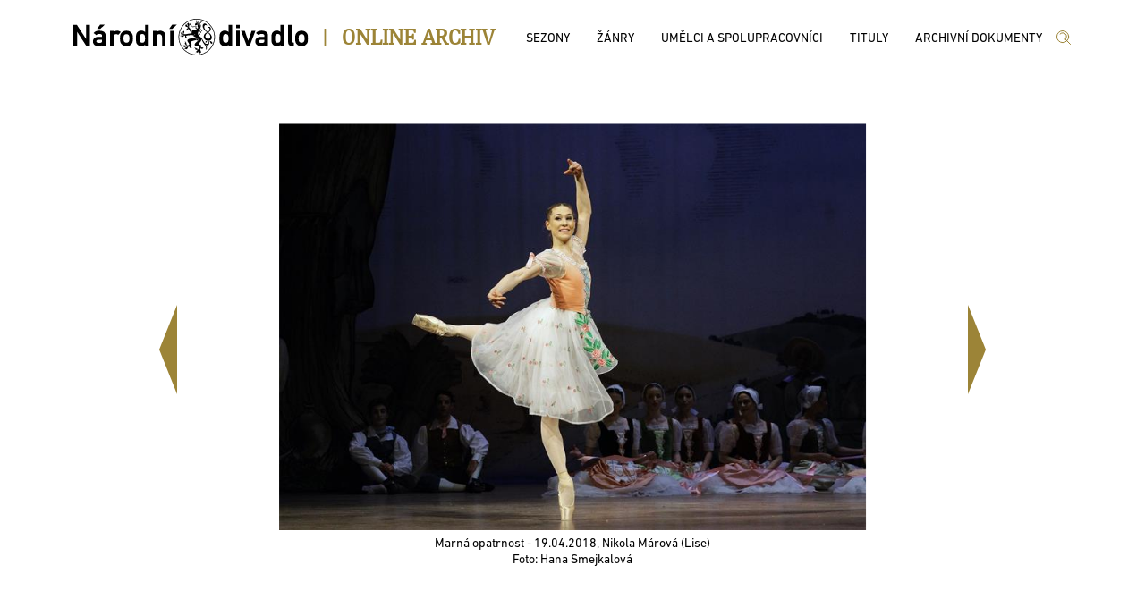

--- FILE ---
content_type: text/html; charset=utf-8
request_url: http://archiv.narodni-divadlo.cz/fotografie/39137/predstaveni/126147
body_size: 47102
content:
<!DOCTYPE html><html lang='cs'><head><base href="http://archiv.narodni-divadlo.cz" /><meta charset="utf-8" /><meta name="viewport" content="width=device-width, initial-scale=1.0" /><meta http-equiv="X-UA-Compatible" content="IE=9;IE=10;IE=Edge" /><title>Archiv ND</title><link rel="stylesheet" href="/lib/select2-4.0.6-rc/css/select2.min.css" /><link rel="stylesheet" href="/css/site.min.css" /></head><body><div class='page_wrap_all'><div class='page_wrap_content'><header><div class='divheader_wrap'><div class='divheader_inner'><a class='NDAHeaderItem' href="https://www.narodni-divadlo.cz"><svg width="263" height="41" viewBox="0 0 263 41" xmlns="http://www.w3.org/2000/svg" xmlns:xlink="http://www.w3.org/1999/xlink"><defs><path id="a" d="M0 0h262.429v40.781H0z"></path></defs><g fill="none" fill-rule="evenodd"><mask id="b" fill="#fff"><use xlink:href="#a"></use></mask><path d="M260.488 28.505c1.34-1.475 1.941-2.882 1.941-6.533 0-3.619-.602-5.026-1.941-6.5-.97-1.039-2.607-2.144-5.353-2.144-2.742 0-4.382 1.105-5.352 2.144-1.336 1.474-1.907 2.881-1.907 6.5 0 3.651.571 5.058 1.907 6.533.97 1.038 2.61 2.21 5.352 2.21 2.746 0 4.384-1.172 5.353-2.21zm-2.04-6.5c0 2.278-.2 2.882-.802 3.718-.467.637-1.438 1.106-2.511 1.106-1.07 0-2.04-.469-2.508-1.106-.603-.836-.771-1.44-.771-3.751 0-2.279.168-2.881.771-3.72.469-.636 1.439-1.072 2.508-1.072 1.073 0 2.044.436 2.511 1.072.602.839.802 1.441.802 3.753zm-13.738 8.51h1.809v-3.72h-1.473c-.635 0-.972-.267-.972-.87V6.66h-3.98v19.533c0 3.183 1.973 4.322 4.616 4.322zm-13.14 0h3.98V6.66h-3.98v8.108c-1.204-.971-2.508-1.608-4.114-1.608-2.177 0-3.748.939-4.784 2.245-.938 1.24-1.238 2.345-1.238 6.5 0 4.187.3 5.293 1.238 6.5 1.036 1.306 2.607 2.31 4.784 2.31 1.571 0 3.043-.67 4.115-1.573v1.373zm0-8.61c0 2.244-.099 4.89-3.077 4.89-3.012 0-3.079-2.478-3.079-4.89 0-2.38.067-4.858 3.08-4.858 2.977 0 3.077 2.612 3.077 4.858zm-17.967 8.61h3.98V18.99c0-4.255-2.977-5.662-7.359-5.662-2.644 0-4.584.67-6.09 2.68l3.11 2.345c.738-1.105 1.506-1.373 3.146-1.373 2.209 0 3.213.435 3.213 1.809v1.474h-4.451c-3.846 0-5.787 2.345-5.787 5.126 0 2.982 2.275 5.327 6.255 5.327 2.075 0 3.28-.436 3.983-1.206v1.005zm0-6.064c0 2.312-.937 2.58-3.548 2.58-2.073 0-2.91-.805-2.91-1.81 0-1.072.87-1.675 2.644-1.675h3.814v.905zm-16.493 6.064l6.422-16.986h-4.215l-3.814 11.022-3.813-11.022h-4.216l6.423 16.986h3.213zm-15.016 0h3.981V13.361h-3.98v17.154zm0-19.968h3.981V6.661h-3.98v3.886zm-8.624 19.968h3.982V6.66h-3.982v8.108c-1.204-.971-2.508-1.608-4.115-1.608-2.175 0-3.747.939-4.783 2.245-.937 1.24-1.238 2.345-1.238 6.5 0 4.187.3 5.293 1.238 6.5 1.036 1.306 2.608 2.31 4.783 2.31 1.573 0 3.045-.67 4.115-1.573v1.373zm0-8.61c0 2.244-.098 4.89-3.077 4.89-3.012 0-3.079-2.478-3.079-4.89 0-2.38.067-4.858 3.08-4.858 2.978 0 3.076 2.612 3.076 4.858zm-15.212-1.515c0-11.261-9.116-20.39-20.36-20.39-11.247 0-20.36 9.129-20.36 20.39 0 11.261 9.113 20.39 20.36 20.39 11.244 0 20.36-9.129 20.36-20.39zm-.697 0c0 5.439-2.2 10.36-5.76 13.925a19.588 19.588 0 0 1-13.904 5.768 19.592 19.592 0 0 1-13.905-5.768 19.646 19.646 0 0 1-5.76-13.925c0-5.439 2.202-10.36 5.76-13.925A19.588 19.588 0 0 1 137.897.698a19.584 19.584 0 0 1 13.904 5.767 19.637 19.637 0 0 1 5.76 13.925zm-7.752 4.3c-1.648.11-2.253.771-2.253 1.322 0 .383.275.659.715.659 1.154 0 .219-1.1 1.538-1.98zm2.088 2.312c0-.826-.164-1.706-.603-2.532 2.21 0 3.515-1.516 3.515-3.3 0-2.256-1.153-4.236-3.9-5.998 1.775-.87 2.8-2.377 2.8-3.96 0-.98-.723-2.367-1.867-2.367-.66 0-1.319.385-1.757 1.32l.11.22c.328-.275.713-.44 1.045-.44.629 0 1.152.362 1.152 1.43 0 .991-.331 2.312-2.253 3.412-2.858-2.31-3.845-4.347-3.845-5.776 0-1.267.77-2.037 1.647-2.037.439 0 .935.22 1.374.661l.163-.165c-.602-1.76-1.59-2.311-2.58-2.311-1.21 0-2.365 1.045-2.365 2.861 0 1.981 1.267 4.567 4.945 7.097-2.197 1.046-3.734 2.476-3.734 4.842 0 2.64 1.812 4.235 4.341 4.511.385.717.548 1.376.548 1.925 0 1.046-.548 1.707-1.594 1.707-2.911 0-3.405-3.852-6.373-7.207-1.153-1.266-3.459-1.926-3.459-4.622 0-2.312 3.297-4.842 3.297-8.748 0-1.32-1.101-2.97-4.013-2.97-1.592 0-2.47.44-2.47 1.54 0 1.044.548 1.264.99 1.264.437 0 .767-.604 1.261-.604.603 0 .66.495.66 1.374 0 .771.44 1.101.44 1.596 0 .55-.333.99-.88.99-.55 0-1.044-.384-1.154-.66a.45.45 0 0 0 .274-.44c0-.22-.164-.44-.44-.44-.383 0-.658.386-.658.716 0 .88.658 1.266 1.318 1.54-.165.716-.494 1.156-.933 1.32-.385-.55-1.155-.715-1.813-.715-2.035 0-2.86 2.036-2.86 3.081 0 .771.057.992.057 1.1-1.428.22-3.79.55-4.559.662-.604.109-2.197.494-3.297.494-.33 0-.66-.054-.825-.164-1.538-.88-2.857-1.926-3.735-1.926-.166 0-.329.055-.437.109v.111c.657 0 1.151.275 1.26.495-.275.055-.548.33-.548.77 0 .275.163.55.494.716.77.384 3.022.054 3.022.77 0 .385-3.243-.056-4.228.88l.052.165c.275-.165.55-.22 1.154-.22a.793.793 0 0 0-.109.384c0 .66.439.99 1.208.99 1.208 0 2.142-1.76 2.912-1.76.385 0 .385.331.385.55 0 .275-.055.605-.055.937 0 .55.33.934.769.934.275 0 .439-.22.494-.274.277.165.44.495.44 1.045h.165c0-.99-.385-2.09-.935-2.86 2.364-.881 9.67-.662 10.219-1.54.11 0 .164.053.164.108s-.053.166-.164.22c-.33.22-1.538.55-2.857.55 2.088 2.311 6.539 3.302 6.539 5.282 0 1.542-4.23 2.862-4.23 5.337 0 2.257 3.68 1.156 5.053 2.533.165.107.275.328.275.603 0 .55-.439 1.267-.878 1.762-1.485 1.594-3.297 2.914-3.297 4.345l.109.056c.056-.495.44-1.156.824-1.265 0 .604.332.88.77.88.328 0 .714-.11.934-.386.55-.604.88-2.97 1.483-2.97.494 0-.11 1.814-.11 2.695 0 .606.165 1.046.769 1.046l.274 1.154h.22v-1.21c.55-.108.715-.44.715-.881 0-.99-.879-2.529-.879-3.41 0-.44.164-.66.493-.66.441 0 1.045.441 1.648.441.441 0 .825-.275.825-.716 0-.276-.11-.496-.276-.55.166-.165.443-.22.717-.22.276 0 .55.055.657.11l-.107-.276c-.274-.11-.606-.164-.991-.164-.713 0-1.538.164-2.197.385 0-.716.165-1.926.33-2.588-1.046-.329-2.528-.714-2.528-1.428 0-1.541 2.748-2.147 2.748-5.669 2.416 6.493 5.164 6.879 5.164 10.07 0 .66-.11 1.43-.385 2.366.88-.66 1.43-1.541 1.43-2.587 0-1.044-.495-2.2-1.65-3.41l.11-.166c.769.824 1.484.936 1.978.936 1.318 0 2.088-1.266 2.088-2.806zM136.81 6.583c-.272-.06-.031-.874-.295-.874-.054 0-.165 0-.274.11 0-.22.109-.33.274-.33.164 0 .275.11.275.274 0 .629-.042.79.02.82zm3.935.172c0-.44.22-.66.55-.66.438 0 .77.494.77 1.264s-.332 1.156-.661 1.156v-.11c.22 0 .493-.55.493-1.046 0-.604-.274-.99-.548-.99-.165 0-.328.166-.328.441 0 .164.053.329.163.55-.163 0-.22.055-.274 0-.11-.221-.165-.44-.165-.605zm-1.537-.276c-.495 0-.77-.495-.77-.77.384 0 .438-.22 1.045-.22.274 0 .44.165.44.44s-.332.55-.715.55zm11.426 16.012c-1.537 0-3.077-1.1-3.077-3.082 0-1.375 1.044-2.696 2.64-3.85 1.923 1.484 2.91 2.804 2.91 4.51 0 1.21-1.045 2.422-2.473 2.422zM139.207 6.204c.164 0 .275-.11.275-.274 0-.167-.11-.276-.275-.276-.168 0-.274.11-.274.276 0 .164.106.274.274.274zm12.745 18.597c1.704 1.375 1.265 3.19 2.582 3.19.606 0 .88-.329.88-.825 0-.935-1.209-2.365-3.462-2.365zm-9.78-14.525c0 2.64 1.373 2.585 1.373 4.016.367-.334.607-.462.607-.99 0-.826-1.596-1.21-1.98-3.026zm-.934 1.926c-.165.385-.275.715-.275.99 0 1.265 1.373 1.816 1.373 2.86.606-.328.717-.66.717-.935 0-.77-1.815-1.375-1.815-2.915zm-1.375 3.136c0 1.156 1.21 1.925 1.21 2.475 0 .11-.053.166-.11.276.66-.22.824-.55.824-.826 0-.715-1.593-1.54-1.593-3.026-.272.386-.33.77-.33 1.1zm4.562-12.27l-.11-.22c-.659.55-2.308.386-2.308 1.1 0 .111 0 .221.11.386-.11.164-.274.22-.495.22-.493 0-1.098-.385-1.098-.825.385-.11.55-.332.55-.66 0-.44-.44-1.156-.22-1.982l-.273-.055c-.11.88-1.156 1.376-1.156 2.036 0 .166.11.33.276.55 0 .22-.387.33-.826.33-.384 0-.825-.11-.876-.44.273-.22.382-.384.382-.55 0-.496-1.043-.825-1.263-1.54l-.165.11c.33.77.606 1.76.606 2.806.383-.055.713-.055.987-.055 1.704 0 2.913.605 3.35 1.155.387-.66 1.65-1.871 2.53-2.366zm-7.696 5.054c-1.095.133-2.176.504-2.852.504-1.043 0-1.43-.661-1.43-1.487h-.22c0 1.487.386 2.146 1.484 2.146.797 0 2.014-.545 3.132-.803v.693a.6.6 0 0 1 .33-.11 3.464 3.464 0 0 1-.322-.585 4.5 4.5 0 0 1 .98-.13c.385 0 .715.055.99.22l-.056-.22a3.315 3.315 0 0 0-1.317-.275c-.236 0-.473.019-.713.047.055-.269.109-.434.164-.652-.11 0-.33-.055-.439-.11 0 .326.107.545.27.762zm-4.336 5.345c-.604-.44-1.483-2.091-1.976-2.586-.55-.55-1.32-1.375-1.32-2.752 0-.77.056-1.65.056-2.42 0-.935-.056-1.705-.495-2.036l-.11.056c.219.165.274.494.274.825 0 .22-.055.495-.11.605-.164-.275-.275-.33-.604-.33-.384 0-.77.385-.77.99 0 .716.99 2.037.99 2.586 0 .11-.054.275-.164.275-.44 0-1.484-2.86-2.912-3.136l-.056.11c.55.22.77.55.825.881-.387.11-.825.275-.825.935 0 1.926 3.078 1.485 3.078 2.64 0 .606-1.757.497-1.757 1.541 0 .496.492.66.767.66 0 .386-.495.772-.824.825l.057.166c.603-.166 1.647-1.21 2.087-2.201.767.55 2.525 4.347 3.35 4.732 0-1.376.11-1.981.439-2.366zm-.385-8.308l-.11-.054c0 .384-.603.934-.879.99 0-.496-.22-.77-.602-.77-.33 0-.77.33-.937 1.044-.109.551-.164 1.32-.164 2.257 0-1.816 2.692-2.037 2.692-3.467zm-8.406 11.224c0-.66.495-1.43.495-2.255 0-.496-.163-.992-.769-1.431l-.055.11c.329.165.44.77.44 1.32-.055-.11-.165-.166-.44-.166-.604 0-.823.606-.823 1.102 0 .66.439 1.375 1.647 2.09-.384-.22-.495-.495-.495-.77zm1.925 10.068c-.606 0-.934.44-.934.826 0 .494.384 1.21.989 1.705.44.496 1.316.496 2.033.552-2.142-.552-.331-3.798-3.188-4.129l-.11.167c.548 0 1.098.495 1.21.88zm12.58-3.41c0 .328-.495.44-.495.88 0 .273.11.33.277.33.219 0 .273-.385.437-.385 0 .496.055.715.33.715.383 0 .826-.275.826-.936 0-1.376-2.53-1.98-3.793-3.026l.055.276c.44 1.1 2.364 1.486 2.364 2.145zm-16.096 7.263v.11c.274-.221.658-.276.988-.276.22 0 .439.055.55.11-.22.165-.276.44-.276.715 0 .496.44.825 1.044.825.715 0 2.472-1.046 3.077-1.046.164 0 .274.056.274.221 0 .44-3.515 1.54-3.682 3.08l.111.112c.275-.55.66-.77.988-.937.056.606.33.937 1.1.937 1.758 0 1.703-3.247 3.021-3.247.605 0 .495 1.87 1.704 1.87.44 0 .66-.385.66-.66.438 0 .878.497.932.771l.11-.11c-.274-.661-1.207-1.761-2.306-2.257.604-.55 1.54-1.155 2.032-1.484-.492-.496-.933-1.872-.933-2.807 0-1.374 4.835-2.2 5.986-2.2 0-.606.44-.825.44-1.046 0-.22-1.097-.44-1.538-.99a20.914 20.914 0 0 0-2.526-.165c-3.845 0-6.319 1.155-6.319 2.532 0 1.539 2.144 3.134 2.144 4.07 0 .882-1.098 1.264-2.198 1.264-.988 0-2.032-.053-2.91-.053-1.156 0-2.09.11-2.473.66zm14.063 2.2c-.385 0-.824.165-1.32.604l.112.221c.163-.275.549-.385.878-.385.276 0 .55.055.716.164-.22.11-.44.277-.44.66 0 .551.879 1.047 1.812 1.047.989 0 1.65-.716 2.09-1.1-.221.165-.44.22-.608.22-1.042 0-2.03-1.432-3.24-1.432zM110.499 11.35l5.32-4.892h-5.32l-3.446 4.892h3.446zM99.132 30.515h3.982V19.291c0-3.92-3.179-5.963-5.956-5.963-1.673 0-3.144.536-4.182 1.507V13.53h-3.981v16.986h3.98V20.43c0-2.043 1.306-3.25 3.08-3.25 1.74 0 3.077 1.207 3.077 3.25v10.085zm-18.986 0h3.98V6.66h-3.98v8.108c-1.204-.971-2.51-1.608-4.115-1.608-2.176 0-3.747.939-4.785 2.245-.936 1.24-1.238 2.345-1.238 6.5 0 4.187.302 5.293 1.238 6.5 1.038 1.306 2.61 2.31 4.785 2.31 1.572 0 3.043-.67 4.115-1.573v1.373zm0-8.61c0 2.244-.1 4.89-3.079 4.89-3.01 0-3.077-2.478-3.077-4.89 0-2.38.067-4.858 3.077-4.858 2.978 0 3.08 2.612 3.08 4.858zm-15.433 6.6c1.337-1.475 1.94-2.882 1.94-6.533 0-3.619-.603-5.026-1.94-6.5-.972-1.039-2.611-2.144-5.353-2.144-2.744 0-4.384 1.105-5.354 2.144-1.338 1.474-1.908 2.881-1.908 6.5 0 3.651.57 5.058 1.908 6.533.97 1.038 2.61 2.21 5.354 2.21 2.742 0 4.38-1.172 5.353-2.21zm-2.042-6.5c0 2.278-.201 2.882-.803 3.718-.469.637-1.44 1.106-2.508 1.106-1.072 0-2.041-.469-2.51-1.106-.603-.836-.77-1.44-.77-3.751 0-2.279.167-2.881.77-3.72.469-.636 1.438-1.072 2.51-1.072 1.068 0 2.04.436 2.508 1.072.602.839.803 1.441.803 3.753zm-12.447-3.953l2.843-3.284c-1.338-.971-2.543-1.44-3.98-1.44-1.673 0-3.145.536-4.182 1.507V13.53h-3.98v16.986h3.98V20.33c0-2.212 1.47-3.15 3.011-3.15.803 0 1.338.202 2.308.872zM32.118 30.515h3.98V18.99c0-4.255-2.977-5.662-7.359-5.662-2.644 0-4.584.67-6.089 2.68l3.11 2.345c.736-1.105 1.506-1.373 3.145-1.373 2.208 0 3.213.435 3.213 1.809v1.474h-4.45c-3.847 0-5.789 2.345-5.789 5.126 0 2.982 2.276 5.327 6.256 5.327 2.076 0 3.28-.436 3.983-1.206v1.005zm0-6.064c0 2.312-.937 2.58-3.547 2.58-2.075 0-2.91-.805-2.91-1.81 0-1.072.87-1.675 2.643-1.675h3.814v.905zm-2.142-13.1l5.32-4.892h-5.32l-3.446 4.892h3.446zm-15.39 19.164h3.849V6.66h-4.182v15.981L3.848 6.661H0v23.854h4.182V14.534l10.404 15.981zm93.605 0h3.98V13.53h-3.98v16.986z" fill="currentColor" mask="url(#b)"></path></g></svg></a><div class='NDA_pipe NDAHeaderItem'><h3>|</h3></div><div class='NDA_name NDAHeaderItem'><a href="/"><h3>Online Archiv</h3></a></div><div class='topmenu NDAHeaderItem'><ul><li><a href="/sezony"><span>Sezony</span></a></li><li><a href="/zanry"><span>Žánry</span></a></li><li><a href="/umelci-a-spolupracovnici"><span>Umělci a spolupracovníci</span></a></li><li><a href="/tituly"><span>Tituly</span></a></li><li><a href="/archivni-dokumenty"><span>Archivní dokumenty</span></a></li></ul></div><div class='NDlupa NDAHeaderItem'><a href="/vyhledat"><svg width="18" height="17" viewBox="0 0 18 17" xmlns="http://www.w3.org/2000/svg"><g stroke="currentColor" fill="none" fill-rule="evenodd" stroke-linecap="round" stroke-linejoin="round"><path d="M16.53 16.53l-5.47-5.536M14.647 8.059a6.588 6.588 0 1 1-13.176 0 6.588 6.588 0 0 1 13.176 0zM5.065 5a4.238 4.238 0 1 1 5.993 5.994"></path></g></svg></a></div></div></div></header><div class='nda-content'><div class='template-fotografie base-sablona'><div class='base-nadpis'></div><div class='base-obsah'><div class='template-vybery-wrap'></div><div class='template-seznam-wrap'></div></div><div class='karusel1'><div class='car'><div class='car-item'><div class='car-item-img'><img src='/files/foto/39137' /></div><div class='car-item-text'>Marná&nbsp;opatrnost&nbsp;-&nbsp;19.04.2018,&nbsp;Nikola&nbsp;Márová&nbsp;(Lise)<br />Foto:&nbsp;Hana&nbsp;Smejkalová</div></div><div class='navigator'><div class='butt-left'></div><div class='butt-right'></div></div></div><input class='hidfotogal list' type="hidden" value="39146|39113|39150|39105|39148|39077|39095|39087|39096|39115|39117|39075|39094|39098|39099|39100|39106|39132|39097|39092|39093|39109|39107|39108|39110|39111|39101|39103|39104|39102|39090|39078|39119|39131|39079|39124|39134|39135|39121|39155|39139|39080|47280|39128|39147|39154|39136|39142|39151|39081|39141|39152|39143|39144|39083|39145|39153|39149|39130|39129|39118|39123|39137|39138|39084|39122|39125|39126|39120|39140|39133|39085|39088|39114|39116|39086|39127|39091|39112" /><input class='hidfotogal index' type="hidden" value="62" /><input class='hidfotogal nazvy' type="hidden" value="Marná&nbsp;opatrnost&nbsp;-&nbsp;19.04.2018,&nbsp;Alex.&nbsp;Katsapov&nbsp;(Simone),&nbsp;Jonáš&nbsp;Dolník&nbsp;(Alain),&nbsp;Tomáš&nbsp;Kopecký&nbsp;(Thomas)
Foto:&nbsp;Hana&nbsp;Smejkalová|Marná&nbsp;opatrnost&nbsp;-&nbsp;19.04.2018,&nbsp;Alexandre&nbsp;Katsapov&nbsp;(Simone),&nbsp;Alina&nbsp;Nanu&nbsp;(Lise),&nbsp;Ondřej&nbsp;Vinklát&nbsp;(Colas)
Foto:&nbsp;Hana&nbsp;Smejkalová|Marná&nbsp;opatrnost&nbsp;-&nbsp;19.04.2018,&nbsp;Alexandre&nbsp;Katsapov&nbsp;(Simone),&nbsp;Johansson,&nbsp;Watanabe,&nbsp;Wenzelová,&nbsp;Pera
Foto:&nbsp;Hana&nbsp;Smejkalová|Marná&nbsp;opatrnost&nbsp;-&nbsp;19.04.2018,&nbsp;Alexandre&nbsp;Katsapov,&nbsp;A.&nbsp;Watanabe,&nbsp;M.&nbsp;Drastíková,&nbsp;A.&nbsp;Pera,&nbsp;M.&nbsp;Wenzelová
Foto:&nbsp;Hana&nbsp;Smejkalová|Marná&nbsp;opatrnost&nbsp;-&nbsp;19.04.2018,&nbsp;Alexandre&nbsp;Katsapov,&nbsp;Marta&nbsp;Drastíková,&nbsp;Jonáš&nbsp;Dolník,&nbsp;Tomáš&nbsp;Kopecký
Foto:&nbsp;Hana&nbsp;Smejkalová|Marná&nbsp;opatrnost&nbsp;-&nbsp;19.04.2018,&nbsp;Alina&nbsp;Nanu&nbsp;(Lise)
Foto:&nbsp;Martin&nbsp;Divíšek|Marná&nbsp;opatrnost&nbsp;-&nbsp;19.04.2018,&nbsp;Alina&nbsp;Nanu&nbsp;(Lise)
Foto:&nbsp;Hana&nbsp;Smejkalová|Marná&nbsp;opatrnost&nbsp;-&nbsp;19.04.2018,&nbsp;Alina&nbsp;Nanu&nbsp;(Lise),&nbsp;Ondřej&nbsp;Vinklát&nbsp;(Colas)
Foto:&nbsp;Martin&nbsp;Divíšek|Marná&nbsp;opatrnost&nbsp;-&nbsp;19.04.2018,&nbsp;Alina&nbsp;Nanu&nbsp;(Lise),&nbsp;Ondřej&nbsp;Vinklát&nbsp;(Colas)
Foto:&nbsp;Hana&nbsp;Smejkalová|Marná&nbsp;opatrnost&nbsp;-&nbsp;19.04.2018,&nbsp;Alina&nbsp;Nanu&nbsp;(Lise),&nbsp;Ondřej&nbsp;Vinklát&nbsp;(Colas)
Foto:&nbsp;Hana&nbsp;Smejkalová|Marná&nbsp;opatrnost&nbsp;-&nbsp;19.04.2018,&nbsp;Alina&nbsp;Nanu&nbsp;(Lise),&nbsp;Ondřej&nbsp;Vinklát&nbsp;(Colas),&nbsp;Alexandre&nbsp;Katsapov&nbsp;(Simone)
Foto:&nbsp;Hana&nbsp;Smejkalová|Marná&nbsp;opatrnost&nbsp;-&nbsp;19.04.2018,&nbsp;Alina&nbsp;Nanu&nbsp;(Lise),&nbsp;závěrečná&nbsp;scéna
Foto:&nbsp;Martin&nbsp;Divíšek|Marná&nbsp;opatrnost&nbsp;-&nbsp;19.04.2018,&nbsp;celková&nbsp;scéna&nbsp;z&nbsp;1.&nbsp;dějství,&nbsp;členové&nbsp;Baletu&nbsp;ND
Foto:&nbsp;Hana&nbsp;Smejkalová|Marná&nbsp;opatrnost&nbsp;-&nbsp;19.04.2018,&nbsp;celková&nbsp;scéna&nbsp;z&nbsp;1.&nbsp;dějství,&nbsp;na&nbsp;středu&nbsp;Veaceslav&nbsp;Burlac&nbsp;(Alain)
Foto:&nbsp;Hana&nbsp;Smejkalová|Marná&nbsp;opatrnost&nbsp;-&nbsp;19.04.2018,&nbsp;celková&nbsp;scéna&nbsp;z&nbsp;1.&nbsp;dějství,&nbsp;proměna&nbsp;na&nbsp;2.&nbsp;obraz
Foto:&nbsp;Hana&nbsp;Smejkalová|Marná&nbsp;opatrnost&nbsp;-&nbsp;19.04.2018,&nbsp;celková&nbsp;scéna&nbsp;z&nbsp;1.&nbsp;dějství,&nbsp;soubor&nbsp;Baletu&nbsp;ND
Foto:&nbsp;Hana&nbsp;Smejkalová|Marná&nbsp;opatrnost&nbsp;-&nbsp;19.04.2018,&nbsp;celková&nbsp;scéna&nbsp;z&nbsp;1.&nbsp;dějství,&nbsp;soubor&nbsp;Baletu&nbsp;ND
Foto:&nbsp;Hana&nbsp;Smejkalová|Marná&nbsp;opatrnost&nbsp;-&nbsp;19.04.2018,&nbsp;celková&nbsp;scéna&nbsp;z&nbsp;1.&nbsp;dějství,&nbsp;soubor&nbsp;Baletu&nbsp;ND,&nbsp;poník&nbsp;Rols
Foto:&nbsp;Hana&nbsp;Smejkalová|Marná&nbsp;opatrnost&nbsp;-&nbsp;19.04.2018,&nbsp;celková&nbsp;scéna&nbsp;z&nbsp;1.&nbsp;dějství,&nbsp;vpředu&nbsp;Alina&nbsp;Nanu,&nbsp;Alexandre&nbsp;Katsapov
Foto:&nbsp;Hana&nbsp;Smejkalová|Marná&nbsp;opatrnost&nbsp;-&nbsp;19.04.2018,&nbsp;celková&nbsp;scéna&nbsp;z&nbsp;1.&nbsp;dějství,&nbsp;vpředu&nbsp;Giovanni&nbsp;Rotolo,&nbsp;Nikola&nbsp;Márová
Foto:&nbsp;Martin&nbsp;Divíšek|Marná&nbsp;opatrnost&nbsp;-&nbsp;19.04.2018,&nbsp;celková&nbsp;scéna&nbsp;z&nbsp;1.&nbsp;dějství,&nbsp;začátek&nbsp;baletu
Foto:&nbsp;Hana&nbsp;Smejkalová|Marná&nbsp;opatrnost&nbsp;-&nbsp;19.04.2018,&nbsp;celková&nbsp;scéna&nbsp;z&nbsp;2.&nbsp;dějství
Foto:&nbsp;Hana&nbsp;Smejkalová|Marná&nbsp;opatrnost&nbsp;-&nbsp;19.04.2018,&nbsp;celková&nbsp;scéna&nbsp;z&nbsp;2.&nbsp;dějství,&nbsp;Alexandre&nbsp;Katsapov,&nbsp;Alina&nbsp;Nanu
Foto:&nbsp;Hana&nbsp;Smejkalová|Marná&nbsp;opatrnost&nbsp;-&nbsp;19.04.2018,&nbsp;celková&nbsp;scéna&nbsp;z&nbsp;2.&nbsp;dějství,&nbsp;Alexandre&nbsp;Katsapov,&nbsp;Alina&nbsp;Nanu
Foto:&nbsp;Hana&nbsp;Smejkalová|Marná&nbsp;opatrnost&nbsp;-&nbsp;19.04.2018,&nbsp;celková&nbsp;scéna&nbsp;z&nbsp;2.&nbsp;dějství,&nbsp;členové&nbsp;Baletu&nbsp;ND
Foto:&nbsp;Hana&nbsp;Smejkalová|Marná&nbsp;opatrnost&nbsp;-&nbsp;19.04.2018,&nbsp;celková&nbsp;scéna&nbsp;z&nbsp;2.&nbsp;dějství,&nbsp;na&nbsp;středu&nbsp;Veaceslav&nbsp;Burlac&nbsp;(Alain)
Foto:&nbsp;Hana&nbsp;Smejkalová|Marná&nbsp;opatrnost&nbsp;-&nbsp;19.04.2018,&nbsp;celková&nbsp;scéna,&nbsp;vpředu&nbsp;A.&nbsp;Katsapov,&nbsp;A.&nbsp;Nanu,&nbsp;V.&nbsp;Burlac,&nbsp;T.&nbsp;Kopecký
Foto:&nbsp;Hana&nbsp;Smejkalová|Marná&nbsp;opatrnost&nbsp;-&nbsp;19.04.2018,&nbsp;celková&nbsp;scéna,&nbsp;vpředu&nbsp;Alina&nbsp;Nanu&nbsp;(Lise),&nbsp;Ondřej&nbsp;Vinklát&nbsp;(Colas)
Foto:&nbsp;Hana&nbsp;Smejkalová|Marná&nbsp;opatrnost&nbsp;-&nbsp;19.04.2018,&nbsp;celková&nbsp;scéna,&nbsp;vpředu&nbsp;Alina&nbsp;Nanu&nbsp;(Lise),&nbsp;Ondřej&nbsp;Vinklát&nbsp;(Colas)
Foto:&nbsp;Hana&nbsp;Smejkalová|Marná&nbsp;opatrnost&nbsp;-&nbsp;19.04.2018,&nbsp;celková&nbsp;scéna,&nbsp;vpředu&nbsp;Ondřej&nbsp;Vinklát&nbsp;(Colas),&nbsp;Alina&nbsp;Nanu&nbsp;(Lise)
Foto:&nbsp;Hana&nbsp;Smejkalová|Marná&nbsp;opatrnost&nbsp;-&nbsp;19.04.2018,&nbsp;členky&nbsp;baletu&nbsp;v&nbsp;kostýmech&nbsp;Osberta&nbsp;Lancastera
Foto:&nbsp;Dasa&nbsp;Wharton|Marná&nbsp;opatrnost&nbsp;-&nbsp;19.04.2018,&nbsp;Giovanni&nbsp;Rotolo&nbsp;(Colas)
Foto:&nbsp;Dasa&nbsp;Wharton|Marná&nbsp;opatrnost&nbsp;-&nbsp;19.04.2018,&nbsp;Giovanni&nbsp;Rotolo&nbsp;(Colas)
Foto:&nbsp;Hana&nbsp;Smejkalová|Marná&nbsp;opatrnost&nbsp;-&nbsp;19.04.2018,&nbsp;Giovanni&nbsp;Rotolo&nbsp;(Colas),&nbsp;členky&nbsp;Baletu&nbsp;ND
Foto:&nbsp;Hana&nbsp;Smejkalová|Marná&nbsp;opatrnost&nbsp;-&nbsp;19.04.2018,&nbsp;Giovanni&nbsp;Rotolo&nbsp;(Colas),&nbsp;Nikola&nbsp;Márová&nbsp;(Lise)
Foto:&nbsp;Dasa&nbsp;Wharton|Marná&nbsp;opatrnost&nbsp;-&nbsp;19.04.2018,&nbsp;Giovanni&nbsp;Rotolo&nbsp;(Colas),&nbsp;Nikola&nbsp;Márová&nbsp;(Lise)
Foto:&nbsp;Hana&nbsp;Smejkalová|Marná&nbsp;opatrnost&nbsp;-&nbsp;19.04.2018,&nbsp;Giovanni&nbsp;Rotolo&nbsp;(Colas),&nbsp;Nikola&nbsp;Márová&nbsp;(Lise)&nbsp;Mathias&nbsp;Deneux&nbsp;(Alain)
Foto:&nbsp;Hana&nbsp;Smejkalová|Marná&nbsp;opatrnost&nbsp;-&nbsp;19.04.2018,&nbsp;Giovanni&nbsp;Rotolo&nbsp;(Colas),&nbsp;Nikola&nbsp;Márová&nbsp;(Lise)&nbsp;Mathias&nbsp;Deneux&nbsp;(Alain)
Foto:&nbsp;Hana&nbsp;Smejkalová|Marná&nbsp;opatrnost&nbsp;-&nbsp;19.04.2018,&nbsp;Giovanni&nbsp;Rotolo&nbsp;(Colas),&nbsp;Nikola&nbsp;Márová&nbsp;(Lise),&nbsp;Jiří&nbsp;Kodym&nbsp;(Simone)
Foto:&nbsp;Hana&nbsp;Smejkalová|Marná&nbsp;opatrnost&nbsp;-&nbsp;19.04.2018,&nbsp;J.&nbsp;Dolník,&nbsp;D.&nbsp;Lo&nbsp;Monaco,&nbsp;A.&nbsp;Katsapov,&nbsp;T.&nbsp;Kopecký,&nbsp;R.&nbsp;Duart&nbsp;Sahuquillo
Foto:&nbsp;Hana&nbsp;Smejkalová|Marná&nbsp;opatrnost&nbsp;-&nbsp;19.04.2018,&nbsp;Jiří&nbsp;Kodym&nbsp;(Matka&nbsp;Simone)
Foto:&nbsp;Hana&nbsp;Smejkalová|Marná&nbsp;opatrnost&nbsp;-&nbsp;19.04.2018,&nbsp;Jiří&nbsp;Kodym&nbsp;(Matka&nbsp;Simone),&nbsp;Dorková,&nbsp;Johansson,&nbsp;Bushnell,&nbsp;Maříková
Foto:&nbsp;Dasa&nbsp;Wharton|Marná&nbsp;opatrnost&nbsp;-&nbsp;19.04.2018,&nbsp;Jiří&nbsp;Kodym&nbsp;(Matka&nbsp;Simone),&nbsp;Mathias&nbsp;Deneux&nbsp;(Alain)
Foto:&nbsp;Martin&nbsp;Divíšek|Marná&nbsp;opatrnost&nbsp;-&nbsp;19.04.2018,&nbsp;Jiří&nbsp;Kodym&nbsp;(Simone),&nbsp;Mathias&nbsp;Deneux&nbsp;(Alain),&nbsp;Štěpán&nbsp;Pechar&nbsp;(Thomas)
Foto:&nbsp;Hana&nbsp;Smejkalová|Marná&nbsp;opatrnost&nbsp;-&nbsp;19.04.2018,&nbsp;Jonáš&nbsp;Dolník&nbsp;(Alain),&nbsp;členky&nbsp;Baletu&nbsp;ND
Foto:&nbsp;Hana&nbsp;Smejkalová|Marná&nbsp;opatrnost&nbsp;-&nbsp;19.04.2018,&nbsp;Jonáš&nbsp;Dolník&nbsp;(Alain),&nbsp;Tomáš&nbsp;Kopecký&nbsp;(Thomas)
Foto:&nbsp;Hana&nbsp;Smejkalová|Marná&nbsp;opatrnost&nbsp;-&nbsp;19.04.2018,&nbsp;Kristýna&nbsp;Němečková,&nbsp;Jonáš&nbsp;Dolník&nbsp;(Chlapec&nbsp;s&nbsp;flétnou)
Foto:&nbsp;Hana&nbsp;Smejkalová|Marná&nbsp;opatrnost&nbsp;-&nbsp;19.04.2018,&nbsp;Marta&nbsp;Drastíková&nbsp;(Lise),&nbsp;Alexandre&nbsp;Katsapov&nbsp;(Matka&nbsp;Simone)
Foto:&nbsp;Hana&nbsp;Smejkalová|Marná&nbsp;opatrnost&nbsp;-&nbsp;19.04.2018,&nbsp;Marta&nbsp;Drastíková&nbsp;(Lise),&nbsp;Alexandre&nbsp;Katsapov&nbsp;(Simone)
Foto:&nbsp;Hana&nbsp;Smejkalová|Marná&nbsp;opatrnost&nbsp;-&nbsp;19.04.2018,&nbsp;Marta&nbsp;Drastíková&nbsp;(Lise),&nbsp;Matěj&nbsp;Šust&nbsp;(Colas)
Foto:&nbsp;Dasa&nbsp;Wharton|Marná&nbsp;opatrnost&nbsp;-&nbsp;19.04.2018,&nbsp;Marta&nbsp;Drastíková&nbsp;(Lise),&nbsp;Matěj&nbsp;Šust&nbsp;(Colas)
Foto:&nbsp;Hana&nbsp;Smejkalová|Marná&nbsp;opatrnost&nbsp;-&nbsp;19.04.2018,&nbsp;Marta&nbsp;Drastíková&nbsp;(Lise),&nbsp;Matěj&nbsp;Šust&nbsp;(Colas)
Foto:&nbsp;Hana&nbsp;Smejkalová|Marná&nbsp;opatrnost&nbsp;-&nbsp;19.04.2018,&nbsp;Matěj&nbsp;Šust&nbsp;(Colas)
Foto:&nbsp;Hana&nbsp;Smejkalová|Marná&nbsp;opatrnost&nbsp;-&nbsp;19.04.2018,&nbsp;Matěj&nbsp;Šust&nbsp;(Colas)
Foto:&nbsp;Hana&nbsp;Smejkalová|Marná&nbsp;opatrnost&nbsp;-&nbsp;19.04.2018,&nbsp;Matěj&nbsp;Šust&nbsp;(Colas),&nbsp;Marta&nbsp;Drastíková&nbsp;(Lise)
Foto:&nbsp;Dasa&nbsp;Wharton|Marná&nbsp;opatrnost&nbsp;-&nbsp;19.04.2018,&nbsp;Matěj&nbsp;Šust&nbsp;(Colas),&nbsp;Marta&nbsp;Drastíková&nbsp;(Lise)
Foto:&nbsp;Hana&nbsp;Smejkalová|Marná&nbsp;opatrnost&nbsp;-&nbsp;19.04.2018,&nbsp;Matěj&nbsp;Šust&nbsp;(Colas),&nbsp;Marta&nbsp;Drastíková&nbsp;(Lise)
Foto:&nbsp;Hana&nbsp;Smejkalová|Marná&nbsp;opatrnost&nbsp;-&nbsp;19.04.2018,&nbsp;Matěj&nbsp;Šust&nbsp;(Colas),&nbsp;Marta&nbsp;Drastíková&nbsp;(Lise),&nbsp;Jonáš&nbsp;Dolník&nbsp;(Alain)
Foto:&nbsp;Hana&nbsp;Smejkalová|Marná&nbsp;opatrnost&nbsp;-&nbsp;19.04.2018,&nbsp;Mathias&nbsp;Deneux&nbsp;(Alain)
Foto:&nbsp;Hana&nbsp;Smejkalová|Marná&nbsp;opatrnost&nbsp;-&nbsp;19.04.2018,&nbsp;Mathias&nbsp;Deneux&nbsp;(Alain),&nbsp;Nikola&nbsp;Márová&nbsp;(Lise)
Foto:&nbsp;Hana&nbsp;Smejkalová|Marná&nbsp;opatrnost&nbsp;-&nbsp;19.04.2018,&nbsp;Nikola&nbsp;Márová&nbsp;(Lise)
Foto:&nbsp;Hana&nbsp;Smejkalová|Marná&nbsp;opatrnost&nbsp;-&nbsp;19.04.2018,&nbsp;Nikola&nbsp;Márová&nbsp;(Lise)
Foto:&nbsp;Hana&nbsp;Smejkalová|Marná&nbsp;opatrnost&nbsp;-&nbsp;19.04.2018,&nbsp;Nikola&nbsp;Márová&nbsp;(Lise)
Foto:&nbsp;Hana&nbsp;Smejkalová|Marná&nbsp;opatrnost&nbsp;-&nbsp;19.04.2018,&nbsp;Nikola&nbsp;Márová&nbsp;(Lise)
Foto:&nbsp;Hana&nbsp;Smejkalová|Marná&nbsp;opatrnost&nbsp;-&nbsp;19.04.2018,&nbsp;Nikola&nbsp;Márová&nbsp;(Lise),&nbsp;Giovanni&nbsp;Rotolo&nbsp;(Colas)
Foto:&nbsp;Dasa&nbsp;Wharton|Marná&nbsp;opatrnost&nbsp;-&nbsp;19.04.2018,&nbsp;Nikola&nbsp;Márová&nbsp;(Lise),&nbsp;Giovanni&nbsp;Rotolo&nbsp;(Colas)
Foto:&nbsp;Hana&nbsp;Smejkalová|Marná&nbsp;opatrnost&nbsp;-&nbsp;19.04.2018,&nbsp;Nikola&nbsp;Márová&nbsp;(Lise),&nbsp;Giovanni&nbsp;Rotolo&nbsp;(Colas)
Foto:&nbsp;Hana&nbsp;Smejkalová|Marná&nbsp;opatrnost&nbsp;-&nbsp;19.04.2018,&nbsp;Nikola&nbsp;Márová&nbsp;(Lise),&nbsp;Giovanni&nbsp;Rotolo&nbsp;(Colas)
Foto:&nbsp;Hana&nbsp;Smejkalová|Marná&nbsp;opatrnost&nbsp;-&nbsp;19.04.2018,&nbsp;Nikola&nbsp;Márová&nbsp;(Lise),&nbsp;Jiří&nbsp;Kodym&nbsp;(Matka&nbsp;Simone)
Foto:&nbsp;Hana&nbsp;Smejkalová|Marná&nbsp;opatrnost&nbsp;-&nbsp;19.04.2018,&nbsp;Nikola&nbsp;Márová&nbsp;(Lise),&nbsp;Jiří&nbsp;Kodym&nbsp;(Simone),&nbsp;Giovanni&nbsp;Rotolo&nbsp;(Colas)
Foto:&nbsp;Hana&nbsp;Smejkalová|Marná&nbsp;opatrnost&nbsp;-&nbsp;19.04.2018,&nbsp;Nikola&nbsp;Márová,&nbsp;Giovanni&nbsp;Rotolo,&nbsp;Mathias&nbsp;Deneux,&nbsp;Alexandra&nbsp;Pera
Foto:&nbsp;Hana&nbsp;Smejkalová|Marná&nbsp;opatrnost&nbsp;-&nbsp;19.04.2018,&nbsp;Ondřej&nbsp;Vinklát&nbsp;(Colas)
Foto:&nbsp;Martin&nbsp;Divíšek|Marná&nbsp;opatrnost&nbsp;-&nbsp;19.04.2018,&nbsp;Ondřej&nbsp;Vinklát&nbsp;(Colas),&nbsp;Alina&nbsp;Nanu&nbsp;(Lise)
Foto:&nbsp;Martin&nbsp;Divíšek|Marná&nbsp;opatrnost&nbsp;-&nbsp;19.04.2018,&nbsp;Ondřej&nbsp;Vinklát&nbsp;(Colas),&nbsp;Alina&nbsp;Nanu&nbsp;(Lise)
Foto:&nbsp;Hana&nbsp;Smejkalová|Marná&nbsp;opatrnost&nbsp;-&nbsp;19.04.2018,&nbsp;Ondřej&nbsp;Vinklát&nbsp;(Colas),&nbsp;Alina&nbsp;Nanu&nbsp;(Lise)
Foto:&nbsp;Hana&nbsp;Smejkalová|Marná&nbsp;opatrnost&nbsp;-&nbsp;19.04.2018,&nbsp;Ondřej&nbsp;Vinklát&nbsp;(Colas),&nbsp;Alina&nbsp;Nanu&nbsp;(Lise),&nbsp;Veaceslav&nbsp;Burlac&nbsp;(Alain)
Foto:&nbsp;Martin&nbsp;Divíšek|Marná&nbsp;opatrnost&nbsp;-&nbsp;19.04.2018,&nbsp;Štěpán&nbsp;Pechar&nbsp;(Thomas),&nbsp;Jiří&nbsp;Kodym&nbsp;(Simone),&nbsp;Nikola&nbsp;Márová&nbsp;(Lise)
Foto:&nbsp;Hana&nbsp;Smejkalová|Marná&nbsp;opatrnost&nbsp;-&nbsp;19.04.2018,&nbsp;Tomáš&nbsp;Kopecký,&nbsp;poník&nbsp;Rols,&nbsp;Marta&nbsp;Drastíková,&nbsp;Alexandre&nbsp;Katsapov
Foto:&nbsp;Martin&nbsp;Divíšek|Marná&nbsp;opatrnost&nbsp;-&nbsp;19.04.2018,&nbsp;Veaceslav&nbsp;Burlac&nbsp;(Alain)
Foto:&nbsp;Hana&nbsp;Smejkalová" /></div></div></div><footer><div class='divfooter_main_wrap'><div class='divfooter_main_inner table'><div class='table-cell'><div class='foot-wraplogo'><svg width="263" height="41" viewBox="0 0 263 41" xmlns="http://www.w3.org/2000/svg" xmlns:xlink="http://www.w3.org/1999/xlink"><defs><path id="a" d="M0 0h262.429v40.781H0z"></path></defs><g fill="none" fill-rule="evenodd"><mask id="b" fill="#fff"><use xlink:href="#a"></use></mask><path d="M260.488 28.505c1.34-1.475 1.941-2.882 1.941-6.533 0-3.619-.602-5.026-1.941-6.5-.97-1.039-2.607-2.144-5.353-2.144-2.742 0-4.382 1.105-5.352 2.144-1.336 1.474-1.907 2.881-1.907 6.5 0 3.651.571 5.058 1.907 6.533.97 1.038 2.61 2.21 5.352 2.21 2.746 0 4.384-1.172 5.353-2.21zm-2.04-6.5c0 2.278-.2 2.882-.802 3.718-.467.637-1.438 1.106-2.511 1.106-1.07 0-2.04-.469-2.508-1.106-.603-.836-.771-1.44-.771-3.751 0-2.279.168-2.881.771-3.72.469-.636 1.439-1.072 2.508-1.072 1.073 0 2.044.436 2.511 1.072.602.839.802 1.441.802 3.753zm-13.738 8.51h1.809v-3.72h-1.473c-.635 0-.972-.267-.972-.87V6.66h-3.98v19.533c0 3.183 1.973 4.322 4.616 4.322zm-13.14 0h3.98V6.66h-3.98v8.108c-1.204-.971-2.508-1.608-4.114-1.608-2.177 0-3.748.939-4.784 2.245-.938 1.24-1.238 2.345-1.238 6.5 0 4.187.3 5.293 1.238 6.5 1.036 1.306 2.607 2.31 4.784 2.31 1.571 0 3.043-.67 4.115-1.573v1.373zm0-8.61c0 2.244-.099 4.89-3.077 4.89-3.012 0-3.079-2.478-3.079-4.89 0-2.38.067-4.858 3.08-4.858 2.977 0 3.077 2.612 3.077 4.858zm-17.967 8.61h3.98V18.99c0-4.255-2.977-5.662-7.359-5.662-2.644 0-4.584.67-6.09 2.68l3.11 2.345c.738-1.105 1.506-1.373 3.146-1.373 2.209 0 3.213.435 3.213 1.809v1.474h-4.451c-3.846 0-5.787 2.345-5.787 5.126 0 2.982 2.275 5.327 6.255 5.327 2.075 0 3.28-.436 3.983-1.206v1.005zm0-6.064c0 2.312-.937 2.58-3.548 2.58-2.073 0-2.91-.805-2.91-1.81 0-1.072.87-1.675 2.644-1.675h3.814v.905zm-16.493 6.064l6.422-16.986h-4.215l-3.814 11.022-3.813-11.022h-4.216l6.423 16.986h3.213zm-15.016 0h3.981V13.361h-3.98v17.154zm0-19.968h3.981V6.661h-3.98v3.886zm-8.624 19.968h3.982V6.66h-3.982v8.108c-1.204-.971-2.508-1.608-4.115-1.608-2.175 0-3.747.939-4.783 2.245-.937 1.24-1.238 2.345-1.238 6.5 0 4.187.3 5.293 1.238 6.5 1.036 1.306 2.608 2.31 4.783 2.31 1.573 0 3.045-.67 4.115-1.573v1.373zm0-8.61c0 2.244-.098 4.89-3.077 4.89-3.012 0-3.079-2.478-3.079-4.89 0-2.38.067-4.858 3.08-4.858 2.978 0 3.076 2.612 3.076 4.858zm-15.212-1.515c0-11.261-9.116-20.39-20.36-20.39-11.247 0-20.36 9.129-20.36 20.39 0 11.261 9.113 20.39 20.36 20.39 11.244 0 20.36-9.129 20.36-20.39zm-.697 0c0 5.439-2.2 10.36-5.76 13.925a19.588 19.588 0 0 1-13.904 5.768 19.592 19.592 0 0 1-13.905-5.768 19.646 19.646 0 0 1-5.76-13.925c0-5.439 2.202-10.36 5.76-13.925A19.588 19.588 0 0 1 137.897.698a19.584 19.584 0 0 1 13.904 5.767 19.637 19.637 0 0 1 5.76 13.925zm-7.752 4.3c-1.648.11-2.253.771-2.253 1.322 0 .383.275.659.715.659 1.154 0 .219-1.1 1.538-1.98zm2.088 2.312c0-.826-.164-1.706-.603-2.532 2.21 0 3.515-1.516 3.515-3.3 0-2.256-1.153-4.236-3.9-5.998 1.775-.87 2.8-2.377 2.8-3.96 0-.98-.723-2.367-1.867-2.367-.66 0-1.319.385-1.757 1.32l.11.22c.328-.275.713-.44 1.045-.44.629 0 1.152.362 1.152 1.43 0 .991-.331 2.312-2.253 3.412-2.858-2.31-3.845-4.347-3.845-5.776 0-1.267.77-2.037 1.647-2.037.439 0 .935.22 1.374.661l.163-.165c-.602-1.76-1.59-2.311-2.58-2.311-1.21 0-2.365 1.045-2.365 2.861 0 1.981 1.267 4.567 4.945 7.097-2.197 1.046-3.734 2.476-3.734 4.842 0 2.64 1.812 4.235 4.341 4.511.385.717.548 1.376.548 1.925 0 1.046-.548 1.707-1.594 1.707-2.911 0-3.405-3.852-6.373-7.207-1.153-1.266-3.459-1.926-3.459-4.622 0-2.312 3.297-4.842 3.297-8.748 0-1.32-1.101-2.97-4.013-2.97-1.592 0-2.47.44-2.47 1.54 0 1.044.548 1.264.99 1.264.437 0 .767-.604 1.261-.604.603 0 .66.495.66 1.374 0 .771.44 1.101.44 1.596 0 .55-.333.99-.88.99-.55 0-1.044-.384-1.154-.66a.45.45 0 0 0 .274-.44c0-.22-.164-.44-.44-.44-.383 0-.658.386-.658.716 0 .88.658 1.266 1.318 1.54-.165.716-.494 1.156-.933 1.32-.385-.55-1.155-.715-1.813-.715-2.035 0-2.86 2.036-2.86 3.081 0 .771.057.992.057 1.1-1.428.22-3.79.55-4.559.662-.604.109-2.197.494-3.297.494-.33 0-.66-.054-.825-.164-1.538-.88-2.857-1.926-3.735-1.926-.166 0-.329.055-.437.109v.111c.657 0 1.151.275 1.26.495-.275.055-.548.33-.548.77 0 .275.163.55.494.716.77.384 3.022.054 3.022.77 0 .385-3.243-.056-4.228.88l.052.165c.275-.165.55-.22 1.154-.22a.793.793 0 0 0-.109.384c0 .66.439.99 1.208.99 1.208 0 2.142-1.76 2.912-1.76.385 0 .385.331.385.55 0 .275-.055.605-.055.937 0 .55.33.934.769.934.275 0 .439-.22.494-.274.277.165.44.495.44 1.045h.165c0-.99-.385-2.09-.935-2.86 2.364-.881 9.67-.662 10.219-1.54.11 0 .164.053.164.108s-.053.166-.164.22c-.33.22-1.538.55-2.857.55 2.088 2.311 6.539 3.302 6.539 5.282 0 1.542-4.23 2.862-4.23 5.337 0 2.257 3.68 1.156 5.053 2.533.165.107.275.328.275.603 0 .55-.439 1.267-.878 1.762-1.485 1.594-3.297 2.914-3.297 4.345l.109.056c.056-.495.44-1.156.824-1.265 0 .604.332.88.77.88.328 0 .714-.11.934-.386.55-.604.88-2.97 1.483-2.97.494 0-.11 1.814-.11 2.695 0 .606.165 1.046.769 1.046l.274 1.154h.22v-1.21c.55-.108.715-.44.715-.881 0-.99-.879-2.529-.879-3.41 0-.44.164-.66.493-.66.441 0 1.045.441 1.648.441.441 0 .825-.275.825-.716 0-.276-.11-.496-.276-.55.166-.165.443-.22.717-.22.276 0 .55.055.657.11l-.107-.276c-.274-.11-.606-.164-.991-.164-.713 0-1.538.164-2.197.385 0-.716.165-1.926.33-2.588-1.046-.329-2.528-.714-2.528-1.428 0-1.541 2.748-2.147 2.748-5.669 2.416 6.493 5.164 6.879 5.164 10.07 0 .66-.11 1.43-.385 2.366.88-.66 1.43-1.541 1.43-2.587 0-1.044-.495-2.2-1.65-3.41l.11-.166c.769.824 1.484.936 1.978.936 1.318 0 2.088-1.266 2.088-2.806zM136.81 6.583c-.272-.06-.031-.874-.295-.874-.054 0-.165 0-.274.11 0-.22.109-.33.274-.33.164 0 .275.11.275.274 0 .629-.042.79.02.82zm3.935.172c0-.44.22-.66.55-.66.438 0 .77.494.77 1.264s-.332 1.156-.661 1.156v-.11c.22 0 .493-.55.493-1.046 0-.604-.274-.99-.548-.99-.165 0-.328.166-.328.441 0 .164.053.329.163.55-.163 0-.22.055-.274 0-.11-.221-.165-.44-.165-.605zm-1.537-.276c-.495 0-.77-.495-.77-.77.384 0 .438-.22 1.045-.22.274 0 .44.165.44.44s-.332.55-.715.55zm11.426 16.012c-1.537 0-3.077-1.1-3.077-3.082 0-1.375 1.044-2.696 2.64-3.85 1.923 1.484 2.91 2.804 2.91 4.51 0 1.21-1.045 2.422-2.473 2.422zM139.207 6.204c.164 0 .275-.11.275-.274 0-.167-.11-.276-.275-.276-.168 0-.274.11-.274.276 0 .164.106.274.274.274zm12.745 18.597c1.704 1.375 1.265 3.19 2.582 3.19.606 0 .88-.329.88-.825 0-.935-1.209-2.365-3.462-2.365zm-9.78-14.525c0 2.64 1.373 2.585 1.373 4.016.367-.334.607-.462.607-.99 0-.826-1.596-1.21-1.98-3.026zm-.934 1.926c-.165.385-.275.715-.275.99 0 1.265 1.373 1.816 1.373 2.86.606-.328.717-.66.717-.935 0-.77-1.815-1.375-1.815-2.915zm-1.375 3.136c0 1.156 1.21 1.925 1.21 2.475 0 .11-.053.166-.11.276.66-.22.824-.55.824-.826 0-.715-1.593-1.54-1.593-3.026-.272.386-.33.77-.33 1.1zm4.562-12.27l-.11-.22c-.659.55-2.308.386-2.308 1.1 0 .111 0 .221.11.386-.11.164-.274.22-.495.22-.493 0-1.098-.385-1.098-.825.385-.11.55-.332.55-.66 0-.44-.44-1.156-.22-1.982l-.273-.055c-.11.88-1.156 1.376-1.156 2.036 0 .166.11.33.276.55 0 .22-.387.33-.826.33-.384 0-.825-.11-.876-.44.273-.22.382-.384.382-.55 0-.496-1.043-.825-1.263-1.54l-.165.11c.33.77.606 1.76.606 2.806.383-.055.713-.055.987-.055 1.704 0 2.913.605 3.35 1.155.387-.66 1.65-1.871 2.53-2.366zm-7.696 5.054c-1.095.133-2.176.504-2.852.504-1.043 0-1.43-.661-1.43-1.487h-.22c0 1.487.386 2.146 1.484 2.146.797 0 2.014-.545 3.132-.803v.693a.6.6 0 0 1 .33-.11 3.464 3.464 0 0 1-.322-.585 4.5 4.5 0 0 1 .98-.13c.385 0 .715.055.99.22l-.056-.22a3.315 3.315 0 0 0-1.317-.275c-.236 0-.473.019-.713.047.055-.269.109-.434.164-.652-.11 0-.33-.055-.439-.11 0 .326.107.545.27.762zm-4.336 5.345c-.604-.44-1.483-2.091-1.976-2.586-.55-.55-1.32-1.375-1.32-2.752 0-.77.056-1.65.056-2.42 0-.935-.056-1.705-.495-2.036l-.11.056c.219.165.274.494.274.825 0 .22-.055.495-.11.605-.164-.275-.275-.33-.604-.33-.384 0-.77.385-.77.99 0 .716.99 2.037.99 2.586 0 .11-.054.275-.164.275-.44 0-1.484-2.86-2.912-3.136l-.056.11c.55.22.77.55.825.881-.387.11-.825.275-.825.935 0 1.926 3.078 1.485 3.078 2.64 0 .606-1.757.497-1.757 1.541 0 .496.492.66.767.66 0 .386-.495.772-.824.825l.057.166c.603-.166 1.647-1.21 2.087-2.201.767.55 2.525 4.347 3.35 4.732 0-1.376.11-1.981.439-2.366zm-.385-8.308l-.11-.054c0 .384-.603.934-.879.99 0-.496-.22-.77-.602-.77-.33 0-.77.33-.937 1.044-.109.551-.164 1.32-.164 2.257 0-1.816 2.692-2.037 2.692-3.467zm-8.406 11.224c0-.66.495-1.43.495-2.255 0-.496-.163-.992-.769-1.431l-.055.11c.329.165.44.77.44 1.32-.055-.11-.165-.166-.44-.166-.604 0-.823.606-.823 1.102 0 .66.439 1.375 1.647 2.09-.384-.22-.495-.495-.495-.77zm1.925 10.068c-.606 0-.934.44-.934.826 0 .494.384 1.21.989 1.705.44.496 1.316.496 2.033.552-2.142-.552-.331-3.798-3.188-4.129l-.11.167c.548 0 1.098.495 1.21.88zm12.58-3.41c0 .328-.495.44-.495.88 0 .273.11.33.277.33.219 0 .273-.385.437-.385 0 .496.055.715.33.715.383 0 .826-.275.826-.936 0-1.376-2.53-1.98-3.793-3.026l.055.276c.44 1.1 2.364 1.486 2.364 2.145zm-16.096 7.263v.11c.274-.221.658-.276.988-.276.22 0 .439.055.55.11-.22.165-.276.44-.276.715 0 .496.44.825 1.044.825.715 0 2.472-1.046 3.077-1.046.164 0 .274.056.274.221 0 .44-3.515 1.54-3.682 3.08l.111.112c.275-.55.66-.77.988-.937.056.606.33.937 1.1.937 1.758 0 1.703-3.247 3.021-3.247.605 0 .495 1.87 1.704 1.87.44 0 .66-.385.66-.66.438 0 .878.497.932.771l.11-.11c-.274-.661-1.207-1.761-2.306-2.257.604-.55 1.54-1.155 2.032-1.484-.492-.496-.933-1.872-.933-2.807 0-1.374 4.835-2.2 5.986-2.2 0-.606.44-.825.44-1.046 0-.22-1.097-.44-1.538-.99a20.914 20.914 0 0 0-2.526-.165c-3.845 0-6.319 1.155-6.319 2.532 0 1.539 2.144 3.134 2.144 4.07 0 .882-1.098 1.264-2.198 1.264-.988 0-2.032-.053-2.91-.053-1.156 0-2.09.11-2.473.66zm14.063 2.2c-.385 0-.824.165-1.32.604l.112.221c.163-.275.549-.385.878-.385.276 0 .55.055.716.164-.22.11-.44.277-.44.66 0 .551.879 1.047 1.812 1.047.989 0 1.65-.716 2.09-1.1-.221.165-.44.22-.608.22-1.042 0-2.03-1.432-3.24-1.432zM110.499 11.35l5.32-4.892h-5.32l-3.446 4.892h3.446zM99.132 30.515h3.982V19.291c0-3.92-3.179-5.963-5.956-5.963-1.673 0-3.144.536-4.182 1.507V13.53h-3.981v16.986h3.98V20.43c0-2.043 1.306-3.25 3.08-3.25 1.74 0 3.077 1.207 3.077 3.25v10.085zm-18.986 0h3.98V6.66h-3.98v8.108c-1.204-.971-2.51-1.608-4.115-1.608-2.176 0-3.747.939-4.785 2.245-.936 1.24-1.238 2.345-1.238 6.5 0 4.187.302 5.293 1.238 6.5 1.038 1.306 2.61 2.31 4.785 2.31 1.572 0 3.043-.67 4.115-1.573v1.373zm0-8.61c0 2.244-.1 4.89-3.079 4.89-3.01 0-3.077-2.478-3.077-4.89 0-2.38.067-4.858 3.077-4.858 2.978 0 3.08 2.612 3.08 4.858zm-15.433 6.6c1.337-1.475 1.94-2.882 1.94-6.533 0-3.619-.603-5.026-1.94-6.5-.972-1.039-2.611-2.144-5.353-2.144-2.744 0-4.384 1.105-5.354 2.144-1.338 1.474-1.908 2.881-1.908 6.5 0 3.651.57 5.058 1.908 6.533.97 1.038 2.61 2.21 5.354 2.21 2.742 0 4.38-1.172 5.353-2.21zm-2.042-6.5c0 2.278-.201 2.882-.803 3.718-.469.637-1.44 1.106-2.508 1.106-1.072 0-2.041-.469-2.51-1.106-.603-.836-.77-1.44-.77-3.751 0-2.279.167-2.881.77-3.72.469-.636 1.438-1.072 2.51-1.072 1.068 0 2.04.436 2.508 1.072.602.839.803 1.441.803 3.753zm-12.447-3.953l2.843-3.284c-1.338-.971-2.543-1.44-3.98-1.44-1.673 0-3.145.536-4.182 1.507V13.53h-3.98v16.986h3.98V20.33c0-2.212 1.47-3.15 3.011-3.15.803 0 1.338.202 2.308.872zM32.118 30.515h3.98V18.99c0-4.255-2.977-5.662-7.359-5.662-2.644 0-4.584.67-6.089 2.68l3.11 2.345c.736-1.105 1.506-1.373 3.145-1.373 2.208 0 3.213.435 3.213 1.809v1.474h-4.45c-3.847 0-5.789 2.345-5.789 5.126 0 2.982 2.276 5.327 6.256 5.327 2.076 0 3.28-.436 3.983-1.206v1.005zm0-6.064c0 2.312-.937 2.58-3.547 2.58-2.075 0-2.91-.805-2.91-1.81 0-1.072.87-1.675 2.643-1.675h3.814v.905zm-2.142-13.1l5.32-4.892h-5.32l-3.446 4.892h3.446zm-15.39 19.164h3.849V6.66h-4.182v15.981L3.848 6.661H0v23.854h4.182V14.534l10.404 15.981zm93.605 0h3.98V13.53h-3.98v16.986z" fill="currentColor" mask="url(#b)"></path></g></svg><div class='foot-online'>ONLINE ARCHIV</div><div class='foot-href'><a href="https://www.narodni-divadlo.cz">www.narodni-divadlo.cz</a></div></div></div><div class='table-cell'><div class='table table2'><div class='table-cell'><div class='foot-wrapadr'><div class='foot-txtonline'>Adresa</div><div class='foot-txtarchiv'>Divadelní archiv</div><div class='foot-txtstreet'>Anenské náměstí č. 2</div><div class='foot-txtcity'>111 00 Praha 1</div></div></div><div class='table-cell'><div class='foot-wrapadr'><div class='foot-txtonline'>Telefon a e-mail</div><div class='foot-txtarchiv'>+420 224 902 600 / 601</div><div class='foot-txtstreet'>j.panenkova@narodni-divadlo.cz</div><div class='foot-txtcity'>&nbsp;</div></div></div><div class='table-cell'><div class='foot-wrapadr'><div class='foot-txtonline'>Otevřeno pro badatele</div><div class='foot-txtarchiv'>Badatelská návštěva je možná pouze po předchozí rezervaci místa na e-mailu j.panenkova@narodni-divadlo.cz<br>Badatelské dny: pondělí a čtvrtek od 9 do 17.30 hodin.<br></div><div class='foot-txtstreet'></div><div class='foot-txtcity'></div></div></div></div></div></div></div><div class='divfooter_legal_wrap'><div class='table'><div class='table-cell'><div class='divfooter_legal_inner'><div class='footer_madeby'><a href="https://www.narodni-divadlo.cz">&copy; 2020 Národní divadlo</a></div><div class='footer_madeby'>Design<a href="https://symbio.agency"><svg width="25" height="24" viewBox="0 0 25 24" xmlns="http://www.w3.org/2000/svg" xmlns:xlink="http://www.w3.org/1999/xlink"><defs><path id="a" d="M0 0h23.998v24.022H0z"></path></defs><g transform="translate(.8)" fill="none" fill-rule="evenodd"><mask id="b" fill="#fff"><use xlink:href="#a"></use></mask><path d="M17.513 12.66a1.283 1.283 0 0 1-1.175-1.787h-.002c.554-1.211-.485-1.3-.485-1.3-.488-.07-.9-.362-1.124-.782-.452-.926-1.334-.288-1.713.056l-.001.002a3.125 3.125 0 0 0-.094.088v-.011c-.349.31-.802.503-1.304.503a1.98 1.98 0 0 1 0-3.961c.748 0 1.392.42 1.728 1.034.657 1.288 1.476.627 1.748.396.266-.226.607-.37.985-.37.846 0 1.533.688 1.533 1.536 0 .316-.093.58-.26.853h.002c-.541 1.014.41 1.163.664 1.28h-.002a1.282 1.282 0 0 1-.5 2.463m-4.386 5.74a2.504 2.504 0 0 1-2.288-1.491v.001c-.678-1.53-1.608-.433-1.608-.433v-.004a1.978 1.978 0 0 1-3.014-2.537l-.006.001c.323-.418 1.1-1.28.032-1.99l.006-.002a1.283 1.283 0 0 1-.533-1.038 1.281 1.281 0 0 1 2.562 0c0 .32-.121.609-.315.833h.006s-.015.012-.036.037c-.011.013-.021.028-.034.041-.194.234-.656.945.472 1.357.519.145.934.485 1.187.948.574 1.155 1.325.523 1.616.207a1.37 1.37 0 0 1 .094-.107l.03-.043v.007a2.498 2.498 0 0 1 4.33 1.707 2.503 2.503 0 0 1-2.501 2.506M11.999 0C5.372 0 0 5.377 0 12.012c0 6.633 5.372 12.01 12 12.01 6.626 0 11.998-5.377 11.998-12.01C23.998 5.377 18.626 0 11.999 0" fill="#000" mask="url(#b)"></path></g></svg></a></div><div class='footer_madeby'>Vývoj<a href="https://novumglobal.eu"><?xml version="1.0" encoding="UTF-8" standalone="no"?>
<svg
   xmlns:dc="http://purl.org/dc/elements/1.1/"
   xmlns:cc="http://creativecommons.org/ns#"
   xmlns:rdf="http://www.w3.org/1999/02/22-rdf-syntax-ns#"
   xmlns:svg="http://www.w3.org/2000/svg"
   xmlns="http://www.w3.org/2000/svg"
   xmlns:sodipodi="http://sodipodi.sourceforge.net/DTD/sodipodi-0.dtd"
   xmlns:inkscape="http://www.inkscape.org/namespaces/inkscape"
   width="100%"
   height="100%"
   viewBox="0 0 39 39"
   version="1.1"
   xml:space="preserve"
   style="fill-rule:evenodd;clip-rule:evenodd;stroke-linejoin:round;stroke-miterlimit:1.41421;"
   id="svg3803"
   sodipodi:docname="icon_ng_black.svg"
   inkscape:version="0.92.4 (5da689c313, 2019-01-14)"><metadata
   id="metadata3809"><rdf:RDF><cc:Work
       rdf:about=""><dc:format>image/svg+xml</dc:format><dc:type
         rdf:resource="http://purl.org/dc/dcmitype/StillImage" /><dc:title></dc:title></cc:Work></rdf:RDF></metadata><defs
   id="defs3807" /><sodipodi:namedview
   pagecolor="#ffffff"
   bordercolor="#666666"
   borderopacity="1"
   objecttolerance="10"
   gridtolerance="10"
   guidetolerance="10"
   inkscape:pageopacity="0"
   inkscape:pageshadow="2"
   inkscape:window-width="1407"
   inkscape:window-height="800"
   id="namedview3805"
   showgrid="false"
   inkscape:zoom="15.439093"
   inkscape:cx="15.387064"
   inkscape:cy="19.5"
   inkscape:window-x="26"
   inkscape:window-y="26"
   inkscape:window-maximized="0"
   inkscape:current-layer="svg3803" />
    <g
   id="Artboard1"
   transform="matrix(1,0,0,0.8882874,-40.0001,-1538.7628)"
   style="display:inline">
        <rect
   x="40"
   y="1734.48"
   width="38.919998"
   height="39.442001"
   style="display:inline;fill:none"
   id="rect3781" />
        <clipPath
   id="_clip1">
            <rect
   x="40"
   y="1734.48"
   width="38.919998"
   height="39.442001"
   id="rect3783" />
        </clipPath>
        <g
   clip-path="url(#_clip1)"
   id="g3800"
   style="display:inline">
            <g
   transform="matrix(0.420698,0,0,0.426246,74.6602,1742.11)"
   id="g3790"
   style="display:inline">
                <g
   id="g3788">
                    <path
   d="M 0,0.513 H 0.403 C 0.27,0.341 0.136,0.17 0,0 Z"
   style="fill:#f5f5f5;fill-rule:nonzero"
   id="path3786"
   inkscape:connector-curvature="0" />
                </g>
            </g>
            <g
   transform="matrix(0.420698,0,0,0.426246,44.2597,1734.66)"
   id="g3794"
   style="display:inline;fill:#000000">
                <path
   d="m 0,71.705 h 4.83 c 1.528,0 2.414,-0.74 2.414,-2.492 V 54.352 c 0,-3.846 3.416,-6.328 7.188,-4.416 3.773,1.912 41.464,20.288 43.514,21.246 2.052,0.957 2.87,0.651 3.39,-0.422 0.52,-1.073 -0.166,-2.046 -1.892,-2.872 C 57.718,67.061 15.44,46.488 11.212,44.404 6.984,42.32 6.581,38.691 7.744,36.379 c 1.163,-2.313 4.043,-3.98 8.221,-1.799 4.179,2.181 40.176,19.565 42.081,20.508 1.905,0.943 2.839,0.539 3.289,-0.365 0.45,-0.905 0.127,-2.01 -1.677,-2.873 C 57.853,50.986 15.513,30.282 11.447,28.288 7.381,26.295 6.45,22.718 7.838,20.241 c 1.389,-2.476 4.07,-3.885 8.447,-1.69 4.377,2.195 39.119,19.163 41.467,20.231 2.347,1.067 3.748,1.006 3.748,-1.191 v -14.28 c 0,-3.853 1.67,-5.797 6.074,-5.83 0.929,-0.006 2.615,-0.011 4.688,-0.013 V 16.955 C 63.785,6.36 50.755,-0.434 36.131,-0.434 c -25.547,0 -46.256,20.71 -46.256,46.257 0,9.589 2.917,18.496 7.914,25.882 z"
   style="fill:#000000;fill-rule:nonzero"
   id="path3792"
   inkscape:connector-curvature="0" />
            </g>
            <g
   transform="matrix(0.420698,0,0,0.426246,72.3929,1773.8)"
   id="g3798"
   style="display:inline;fill:#000000">
                <path
   d="m 0,-70.733 c -1.14,0 -1.831,0.569 -1.831,2.257 v 15.071 c 0,3.903 -3.302,6.313 -8.495,3.794 -5.193,-2.518 -39.241,-19.207 -41.956,-20.471 -1.952,-0.909 -3.155,-0.889 -3.617,0.188 -0.463,1.078 -0.075,2.053 1.973,3.075 2.048,1.022 43.878,21.455 48.252,23.541 4.373,2.085 4.2,5.642 3.279,7.703 -0.921,2.061 -3.667,4.222 -8.082,2.084 -4.415,-2.138 -40.1,-19.477 -41.96,-20.421 -1.86,-0.944 -3.064,-0.729 -3.518,0.214 -0.454,0.944 0.03,2.168 1.965,3.112 1.937,0.944 44.33,21.591 48.124,23.43 3.794,1.839 4.743,4.814 3.41,7.648 -1.333,2.835 -4.727,3.75 -8.175,2.043 -3.449,-1.707 -39.146,-19.024 -41.709,-20.364 -2.563,-1.341 -3.716,-1.105 -3.716,1.093 v 13.991 c 0,4.254 -1.928,6.188 -6.204,6.237 h -4.117 c 8.484,10.241 21.297,16.766 35.635,16.766 25.547,0 46.257,-20.71 46.257,-46.257 0,-9.1 -2.639,-17.579 -7.177,-24.734 z"
   style="fill:#000000;fill-rule:nonzero"
   id="path3796"
   inkscape:connector-curvature="0" />
            </g>
        </g>
    </g>
</svg></a></div></div></div><div class='table-cell'><div class='divfooter_legal_inner reversed'><div class='footer_madeby'><a href="https://media.narodni-divadlo.cz/11302/1595227656-vypujcni-rad-archivu-nd-od-1-1-2020.pdf" target="_blank">Obchodní podmínky</a></div><div class='footer_madeby'><a href="https://www.narodni-divadlo.cz/cs/vstupenky-a-predplatne/zasady-gdpr" target="_blank">Ochrana osobních údajů</a></div></div></div></div></div></footer></div></div><script src="/lib/jquery/dist/jquery.min.js"></script><script src="/lib/select2-4.0.6-rc/js/select2.full.min.js"></script><script src="/js/site.min.js"></script><script type="text/javascript">Fotografie.Ready();</script></body></html>